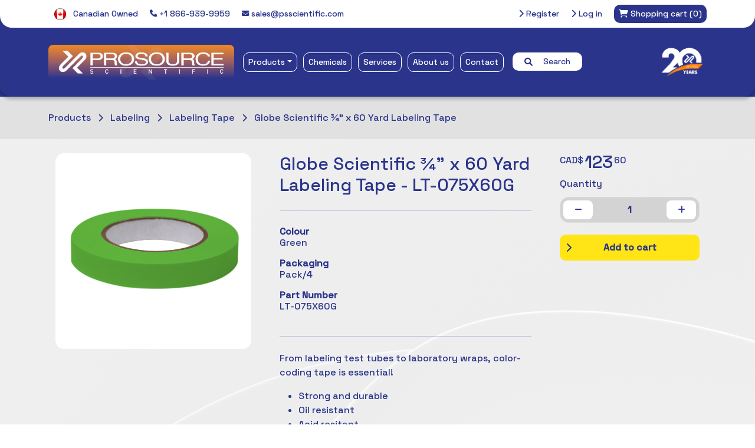

--- FILE ---
content_type: text/html; charset=utf-8
request_url: https://www.psscientific.com/globe-scientific-x-60-yard-labelling-tape-lt-075x60g
body_size: 8676
content:
<!DOCTYPE html><html lang="en" dir="ltr" class="html-product-details-page"><head><title>ProSource Scientific-Globe Scientific &#xBE;&quot; x 60 Yard Labeling Tape - LT-075X60G</title><meta charset="UTF-8"><meta name="description" content=""><meta name="keywords" content="prosource scientific lab laboratory products cannabis chemicals"><meta name="generator" content="nopCommerce"><meta name="viewport" content="width=device-width, initial-scale=1"><script>window.pipedriveLeadboosterConfig={base:"leadbooster-chat.pipedrive.com",companyId:7824910,playbookUuid:"8a922b0d-2ac2-471d-ae26-7aaa40f5168a",version:2},function(){var n=window;n.LeadBooster?console.warn("LeadBooster already exists"):n.LeadBooster={q:[],on:function(n,t){this.q.push({t:"o",n:n,h:t})},trigger:function(n){this.q.push({t:"t",n:n})}}}()</script><script src="https://leadbooster-chat.pipedrive.com/assets/loader.js" async></script><script>window.factors=window.factors||function(){this.q=[];var t=new CustomEvent("FACTORS_QUEUED_EVENT"),n=function(n,i){this.q.push({k:n,a:i});window.dispatchEvent(t)};return this.track=function(){n("track",arguments)},this.init=function(n,t,i){this.TOKEN=n;this.INIT_PARAMS=t;this.INIT_CALLBACK=i;window.dispatchEvent(new CustomEvent("FACTORS_INIT_EVENT"))},this.reset=function(){n("reset",arguments)},this.page=function(){n("page",arguments)},this.updateEventProperties=function(){n("updateEventProperties",arguments)},this.identify=function(){n("identify",arguments)},this.addUserProperties=function(){n("addUserProperties",arguments)},this.getUserId=function(){n("getUserId",arguments)},this.call=function(){var i={k:"",a:[]},n;if(arguments&&1<=arguments.length){for(n=1;n<arguments.length;n++)i.a.push(arguments[n]);i.k=arguments[0]}this.q.push(i);window.dispatchEvent(t)},this.init("n1tg8goa9t6r2l7oqk5myr8m6pzebor4"),this}(),function(){var n=document.createElement("script");n.type="text/javascript";n.src="https://app.factors.ai/assets/v1/factors.js";n.async=!0;d=document.getElementsByTagName("script")[0];d.parentNode.insertBefore(n,d)}()</script><meta name="google-site-verification" content="QVYz-yW9oyX4sUlQFMvn3zmb6B6KHFW8dEOslpyUQxQ"><meta property="og:type" content="product"><meta property="og:title" content="Globe Scientific ¾&#34; x 60 Yard Labeling Tape - LT-075X60G"><meta property="og:description" content=""><meta property="og:image" content="https://www.psscientific.com/images/thumbs/001/0010305_globe-scientific-x-60-yard-labeling-tape-lt-075x60g.png"><meta property="og:image:url" content="https://www.psscientific.com/images/thumbs/001/0010305_globe-scientific-x-60-yard-labeling-tape-lt-075x60g.png"><meta property="og:url" content="https://www.psscientific.com/globe-scientific-x-60-yard-labelling-tape-lt-075x60g"><meta property="og:site_name" content="ProSource Scientific"><meta property="twitter:card" content="summary"><meta property="twitter:site" content="ProSource Scientific"><meta property="twitter:title" content="Globe Scientific ¾&#34; x 60 Yard Labeling Tape - LT-075X60G"><meta property="twitter:description" content=""><meta property="twitter:image" content="https://www.psscientific.com/images/thumbs/001/0010305_globe-scientific-x-60-yard-labeling-tape-lt-075x60g.png"><meta property="twitter:url" content="https://www.psscientific.com/globe-scientific-x-60-yard-labelling-tape-lt-075x60g"><link rel="stylesheet" href="/css/xp6mqh-hghsfnxpenfxqew.styles.css?v=xenv7A2RJA_a74L_3YGom8JxQmA"><link rel="stylesheet" href="https://cdn.jsdelivr.net/npm/bootstrap@5.3.2/dist/css/bootstrap.min.css"><link rel="stylesheet" href="https://cdnjs.cloudflare.com/ajax/libs/font-awesome/6.1.1/css/all.min.css"><link rel="stylesheet" href="https://fonts.googleapis.com/css2?family=Space+Grotesk:wght@500&amp;display=swap"><link rel="stylesheet" href="https://cdnjs.cloudflare.com/ajax/libs/OwlCarousel2/2.3.4/assets/owl.carousel.min.css"><link rel="stylesheet" href="https://cdnjs.cloudflare.com/ajax/libs/OwlCarousel2/2.3.4/assets/owl.theme.default.css"><link rel="stylesheet" href="https://cdn.datatables.net/1.10.23/css/jquery.dataTables.min.css"><script>window.dataLayer=window.dataLayer||[];dataLayer.push({event:"view_item",var_prodid:["8138"],var_pagetype:"product",var_prodval:123.6,ecommerce:{currency:"CAD",value:123.6,items:[{item_id:"8138",item_name:'Globe Scientific ¾" x 60 Yard Labeling Tape - LT-075X60G',affiliation:"",coupon:"",discount:0,index:0,item_brand:"",price:123.6,quantity:1,copy:1}]}})</script><script>(function(n,t,i,r,u){n[r]=n[r]||[];n[r].push({"gtm.start":(new Date).getTime(),event:"gtm.js"});var e=t.getElementsByTagName(i)[0],f=t.createElement(i),o=r!="dataLayer"?"&l="+r:"";f.async=!0;f.src="https://www.googletagmanager.com/gtm.js?id="+u+o;e.parentNode.insertBefore(f,e)})(window,document,"script","dataLayer","GTM-K7ZD2DBV")</script><div class="page_type_gtm" style="display:none" data-page-type="Product"></div><link rel="shortcut icon" href="/icons/icons_0/items.ico"><body><input name="__RequestVerificationToken" type="hidden" value="CfDJ8JSWnZ0aRGNOrJvUFSIFHq30zzfrhtkWkaT9KTgnW4iTwQv1Xs9DVN0Iccegirc6aSdGsA2l-qB1byHjG2WK7qtvd2heVQ64VFe2mSBzifqd6LrC2Ep3jSMgtvsT_RhSvTKOsfdsIZG5GcU8rCso5gc"><noscript><iframe src="https://www.googletagmanager.com/ns.html?id=GTM-K7ZD2DBV" height="0" width="0" style="display:none;visibility:hidden"></iframe></noscript><div class="page_type_gtm" style="display:none" data-page-type="Product"></div><div class="ajax-loading-block-window" style="display:none"></div><div id="dialog-notifications-success" role="status" aria-live="polite" aria-atomic="true" title="Notification" style="display:none"></div><div id="dialog-notifications-error" role="alert" aria-live="assertive" aria-atomic="true" title="Error" style="display:none"></div><div id="dialog-notifications-warning" role="alert" aria-live="assertive" aria-atomic="true" title="Warning" style="display:none"></div><div id="bar-notification" class="bar-notification-container" role="status" aria-live="polite" aria-atomic="true" data-close="Close"></div><div class="master-wrapper-page"><div class="header-container"><div class="header-top-menu-bg"><div class="header-top-menu"><div class="container"><div class="row"><div class="col-lg-6 d-flex align-items-center justify-content-start gap-3"><div class="d-none d-lg-block header-top-menu-item"><img src="/Themes/ProSource/Content/images/proudlycanadian.png" width="20" alt="Proudly Canadian"> <span class="ps-2">Canadian Owned</span></div><div class="d-none d-lg-block header-top-menu-item"><a href="tel:+1866-939-9959"> <i class="fa fa-phone fa-sm"></i> +1 866-939-9959 </a></div><div class="d-none d-lg-block header-top-menu-item"><a href="mailto:sales@psscientific.com?subject=Inquiry from website"> <i class="fa fa-envelope fa-sm"></i> sales@psscientific.com </a></div></div><div class="col-lg-6 d-flex justify-content-end gap-3 header"><ul class="header-top-menu-items"><li class="header-top-menu-item"><a href="/register?returnUrl=%2Fglobe-scientific-x-60-yard-labelling-tape-lt-075x60g"> <i class="fas fa-chevron-right"></i> Register </a><li class="header-top-menu-item"><a href="/login?returnUrl=%2Fglobe-scientific-x-60-yard-labelling-tape-lt-075x60g"> <i class="fas fa-chevron-right"></i> Log in </a><li class="header-top-menu-cart" id="topcartlink"><a href="/cart"> <span class="cart-label"> <i class="fas fa-shopping-cart"></i> <span class="d-none d-lg-inline">Shopping cart</span> </span> <span class="cart-qty">(0)</span> </a></ul><div id="flyout-cart" class="flyout-cart"><div class="mini-shopping-cart"><div class="count">You have no items in your shopping cart.</div></div></div></div></div></div></div></div><div class="header-nav-menu"><nav class="navbar navbar-expand-lg" aria-label="ProSource Scientific NavBar"><div class="container"><div class="d-flex justify-content-between"><button class="navbar-toggler text-white me-3" type="button" data-bs-toggle="collapse" data-bs-target="#psNavBar" aria-controls="psNavBar" aria-expanded="false" aria-label="Toggle navigation"> <i class="fas fa-bars"></i> </button><div class="header-logo"><a href="/"> <img alt="ProSource Scientific" src="https://www.psscientific.com/images/thumbs/000/0008502_New Colour.jpeg"> </a></div></div><div class="collapse navbar-collapse" id="psNavBar"><ul class="navbar-nav me-auto mb-2 mb-lg-0"><li class="header-nav-menu-item nav-item dropdown has-megamenu"><a class="nav-link dropdown-toggle" href="#" data-bs-toggle="dropdown" aria-expanded="false">Products</a><div class="dropdown-menu megamenu" role="menu"><div class="container"><div class="row"><div class="col-lg-9 pt-3"><span class="header-nav-menu-mega-title">Categories</span><div class="row"><div class="col-xl-2 col-lg-3 col-6 pt-2"><div class="header-nav-menu-mega-category"><a href="/allergen-testing"> Allergen Testing </a></div></div><div class="col-xl-2 col-lg-3 col-6 pt-2"><div class="header-nav-menu-mega-category"><a href="/anemometers"> Anemometers </a></div></div><div class="col-xl-2 col-lg-3 col-6 pt-2"><div class="header-nav-menu-mega-category"><a href="/apparel"> Apparel </a></div></div><div class="col-xl-2 col-lg-3 col-6 pt-2"><div class="header-nav-menu-mega-category"><a href="/bags"> Bags </a></div></div><div class="col-xl-2 col-lg-3 col-6 pt-2"><div class="header-nav-menu-mega-category"><a href="/balances"> Balances </a></div></div><div class="col-xl-2 col-lg-3 col-6 pt-2"><div class="header-nav-menu-mega-category"><a href="/baths"> Baths </a></div></div><div class="col-xl-2 col-lg-3 col-6 pt-2"><div class="header-nav-menu-mega-category"><a href="/blenders"> Blenders </a></div></div><div class="col-xl-2 col-lg-3 col-6 pt-2"><div class="header-nav-menu-mega-category"><a href="/cell-tissue-culture"> Cell &amp; Tissue Culture </a></div></div><div class="col-xl-2 col-lg-3 col-6 pt-2"><div class="header-nav-menu-mega-category"><a href="/cell-lysis"> Cell Disruption </a></div></div><div class="col-xl-2 col-lg-3 col-6 pt-2"><div class="header-nav-menu-mega-category"><a href="/centrifuges"> Centrifuges </a></div></div><div class="col-xl-2 col-lg-3 col-6 pt-2"><div class="header-nav-menu-mega-category"><a href="/circulators"> Circulators </a></div></div><div class="col-xl-2 col-lg-3 col-6 pt-2"><div class="header-nav-menu-mega-category"><a href="/cleaning"> Cleaning </a></div></div><div class="col-xl-2 col-lg-3 col-6 pt-2"><div class="header-nav-menu-mega-category"><a href="/conductivity"> Conductivity </a></div></div><div class="col-xl-2 col-lg-3 col-6 pt-2"><div class="header-nav-menu-mega-category"><a href="/crucibles"> Crucibles </a></div></div><div class="col-xl-2 col-lg-3 col-6 pt-2"><div class="header-nav-menu-mega-category"><a href="/dairy-testing"> Dairy Testing </a></div></div><div class="col-xl-2 col-lg-3 col-6 pt-2"><div class="header-nav-menu-mega-category"><a href="/density"> Density </a></div></div><div class="col-xl-2 col-lg-3 col-6 pt-2"><div class="header-nav-menu-mega-category"><a href="/desiccators"> Desiccators </a></div></div><div class="col-xl-2 col-lg-3 col-6 pt-2"><div class="header-nav-menu-mega-category"><a href="/dissolved-oxygen"> Dissolved Oxygen </a></div></div><div class="col-xl-2 col-lg-3 col-6 pt-2"><div class="header-nav-menu-mega-category"><a href="/evaporators"> Evaporators </a></div></div><div class="col-xl-2 col-lg-3 col-6 pt-2"><div class="header-nav-menu-mega-category"><a href="/filtration"> Filtration </a></div></div><div class="col-xl-2 col-lg-3 col-6 pt-2"><div class="header-nav-menu-mega-category"><a href="/fume-hoods"> Fume Hoods </a></div></div><div class="col-xl-2 col-lg-3 col-6 pt-2"><div class="header-nav-menu-mega-category"><a href="/furnaces"> Furnaces </a></div></div><div class="col-xl-2 col-lg-3 col-6 pt-2"><div class="header-nav-menu-mega-category"><a href="/gloves"> Gloves </a></div></div><div class="col-xl-2 col-lg-3 col-6 pt-2"><div class="header-nav-menu-mega-category"><a href="/heating"> Heating </a></div></div><div class="col-xl-2 col-lg-3 col-6 pt-2"><div class="header-nav-menu-mega-category"><a href="/hemacytometers"> Hemacytometers </a></div></div><div class="col-xl-2 col-lg-3 col-6 pt-2"><div class="header-nav-menu-mega-category"><a href="/humidity"> Humidity </a></div></div><div class="col-xl-2 col-lg-3 col-6 pt-2"><div class="header-nav-menu-mega-category"><a href="/hydrometers"> Hydrometers </a></div></div><div class="col-xl-2 col-lg-3 col-6 pt-2"><div class="header-nav-menu-mega-category"><a href="/incubators"> Incubators </a></div></div><div class="col-xl-2 col-lg-3 col-6 pt-2"><div class="header-nav-menu-mega-category"><a href="/labelling"> Labeling </a></div></div><div class="col-xl-2 col-lg-3 col-6 pt-2"><div class="header-nav-menu-mega-category"><a href="/labware"> Labware </a></div></div><div class="col-xl-2 col-lg-3 col-6 pt-2"><div class="header-nav-menu-mega-category"><a href="/light-meters"> Light Meters </a></div></div><div class="col-xl-2 col-lg-3 col-6 pt-2"><div class="header-nav-menu-mega-category"><a href="/liquid-handling"> Liquid Handling </a></div></div><div class="col-xl-2 col-lg-3 col-6 pt-2"><div class="header-nav-menu-mega-category"><a href="/microbiology"> Microbiology </a></div></div><div class="col-xl-2 col-lg-3 col-6 pt-2"><div class="header-nav-menu-mega-category"><a href="/microscopes"> Microscopes </a></div></div><div class="col-xl-2 col-lg-3 col-6 pt-2"><div class="header-nav-menu-mega-category"><a href="/ovens"> Ovens </a></div></div><div class="col-xl-2 col-lg-3 col-6 pt-2"><div class="header-nav-menu-mega-category"><a href="/pcr-testing"> PCR Testing </a></div></div><div class="col-xl-2 col-lg-3 col-6 pt-2"><div class="header-nav-menu-mega-category"><a href="/ph"> pH </a></div></div><div class="col-xl-2 col-lg-3 col-6 pt-2"><div class="header-nav-menu-mega-category"><a href="/pumps"> Pumps </a></div></div><div class="col-xl-2 col-lg-3 col-6 pt-2"><div class="header-nav-menu-mega-category"><a href="/refractometers"> Refractometers </a></div></div><div class="col-xl-2 col-lg-3 col-6 pt-2"><div class="header-nav-menu-mega-category"><a href="/safety"> Safety </a></div></div><div class="col-xl-2 col-lg-3 col-6 pt-2"><div class="header-nav-menu-mega-category"><a href="/sampling"> Sampling </a></div></div><div class="col-xl-2 col-lg-3 col-6 pt-2"><div class="header-nav-menu-mega-category"><a href="/shakers"> Shakers </a></div></div><div class="col-xl-2 col-lg-3 col-6 pt-2"><div class="header-nav-menu-mega-category"><a href="/sieves"> Sieves </a></div></div><div class="col-xl-2 col-lg-3 col-6 pt-2"><div class="header-nav-menu-mega-category"><a href="/sound-meters"> Sound Meters </a></div></div><div class="col-xl-2 col-lg-3 col-6 pt-2"><div class="header-nav-menu-mega-category"><a href="/spectrophotometers"> Spectrophotometers </a></div></div><div class="col-xl-2 col-lg-3 col-6 pt-2"><div class="header-nav-menu-mega-category"><a href="/autoclaves"> Sterilization </a></div></div><div class="col-xl-2 col-lg-3 col-6 pt-2"><div class="header-nav-menu-mega-category"><a href="/stirring"> Stirring </a></div></div><div class="col-xl-2 col-lg-3 col-6 pt-2"><div class="header-nav-menu-mega-category"><a href="/supports"> Supports </a></div></div><div class="col-xl-2 col-lg-3 col-6 pt-2"><div class="header-nav-menu-mega-category"><a href="/syringes"> Syringes </a></div></div><div class="col-xl-2 col-lg-3 col-6 pt-2"><div class="header-nav-menu-mega-category"><a href="/thermometers"> Thermometers </a></div></div><div class="col-xl-2 col-lg-3 col-6 pt-2"><div class="header-nav-menu-mega-category"><a href="/timing"> Timing </a></div></div><div class="col-xl-2 col-lg-3 col-6 pt-2"><div class="header-nav-menu-mega-category"><a href="/viscosity"> Viscosity </a></div></div><div class="col-xl-2 col-lg-3 col-6 pt-2"><div class="header-nav-menu-mega-category"><a href="/vortexers"> Vortexers </a></div></div><div class="col-xl-2 col-lg-3 col-6 pt-2"><div class="header-nav-menu-mega-category"><a href="/water-activity"> Water Activity </a></div></div><div class="col-xl-2 col-lg-3 col-6 pt-2"><div class="header-nav-menu-mega-category"><a href="/water-testing"> Water Testing </a></div></div><div class="col-xl-2 col-lg-3 col-6 pt-2"><div class="header-nav-menu-mega-category"><a href="/whirl-pak"> Whirl-Pak&#xAE; Bags </a></div></div></div></div><div class="col-lg-3 pt-3 ps-4"><div class="d-none d-md-block"><span class="header-nav-menu-mega-title pb-3">Featured product</span><div class="card megamenu-product-card"><img src="https://www.psscientific.com/images/thumbs/000/0009758_whirl-pak-standard-sterile-sampling-bags.png" class="card-img-top megamenu-product-card-img-top" alt="Picture of Whirl-Pak® Standard Sterile Sampling Bags" title="Show details for Whirl-Pak® Standard Sterile Sampling Bags"><div class="card-body megamenu-product-card-body d-flex flex-column"><h5 class="megamenu-product-card-title">Whirl-Pak Bags</h5><div class="row mt-auto"><span class="megamenu-product-card-product-price"> From $110.24 </span><div class="megamenu-product-card-button"><a href="/whirl-pak-standard-sterile-sampling-bags-2" title="Show details for Whirl-Pak® Standard Sterile Sampling Bags"> <i class="fas fa-chevron-right"></i> View details </a></div></div></div></div></div><div class="megamenu-sub-button"><a href="/products"> <i class="fas fa-chevron-right"></i> All Products </a></div><div class="megamenu-sub-button"><a href="/newproducts"> <i class="fas fa-chevron-right"></i> New Products </a></div></div></div><div class="header-nav-menu-footer">Can't find what you're looking for? Our full inventory is over 10x larger than what we can fit on this site. <a href="/contactus">Reach out and let's see if we can help</a>.</div></div></div><li class="header-nav-menu-item nav-item"><a class="nav-link" href="/chemicals"> Chemicals </a><li class="header-nav-menu-item nav-item"><a class="nav-link" href="/services"> Services </a><li class="header-nav-menu-item nav-item"><a class="nav-link" href="/about-us"> About us </a><li class="header-nav-menu-item nav-item"><a class="nav-link" href="/contactus"> Contact </a><li class="nav-item"><form method="get" class="header-search-bar" id="header-search-bar" role="search" action="/search"><i class="fas fa-search pe-2"></i> <span>Search</span> <input type="search" id="header-search-bar-searchterms" autocomplete="off" name="q" placeholder="Search Keyword, Item # or Part #" aria-label="Search store"></form></ul><div class="text-end ms-auto d-none d-lg-block"><img class="header-right-image" alt="ProSource Scientific 20 Years" src="/themes/prosource/content/images/ps-20-year-tp.png"></div></div></div></nav></div></div><div class="master-wrapper-content" id="main" role="main"><div class="master-column-wrapper"><div class="center-1"><div class="product-wrapper"><div class="product-header py-4 text-white"><div class="product-header-container container"><a class="product-header-breadcrumb pe-2" href="/products"> <span>Products</span> </a> <i class="fas fa-chevron-right pt-1 pe-2"></i> <a class="product-header-breadcrumb pe-2" href="/labelling"> <span>Labeling</span> </a> <i class="fas fa-chevron-right pt-1 pe-2"></i> <a class="product-header-breadcrumb pe-2" href="/labelling-tape"> <span>Labeling Tape</span> </a> <i class="fas fa-chevron-right pt-1 pe-2"></i> <a class="product-header-breadcrumb pe-2" href="/globe-scientific-x-60-yard-labelling-tape-2"> <span>Globe Scientific &#xBE;&quot; x 60 Yard Labeling Tape</span> </a></div></div><div class="product-content pt-4 pb-5"><div class="product-content-container container"><div class="row"><div class="col-lg-4"><div class="product-content-gallery"><div class="picture-gallery"><div class="picture"><a href="https://www.psscientific.com/images/thumbs/001/0010305_globe-scientific-x-60-yard-labeling-tape-lt-075x60g.png" title="Picture of Globe Scientific ¾&#34; x 60 Yard Labeling Tape - LT-075X60G" id="main-product-img-lightbox-anchor-8138"> <img alt="Picture of Globe Scientific ¾&#34; x 60 Yard Labeling Tape - LT-075X60G" src="https://www.psscientific.com/images/thumbs/001/0010305_globe-scientific-x-60-yard-labeling-tape-lt-075x60g.png" title="Picture of Globe Scientific ¾&#34; x 60 Yard Labeling Tape - LT-075X60G" id="main-product-img-8138"> </a></div></div></div></div><div class="col-lg-5"><h1 class="product-content-title">Globe Scientific &#xBE;&quot; x 60 Yard Labeling Tape - LT-075X60G</h1><hr><div class="spec-item pb-3"><label class="spec-name"><strong>Colour</strong></label><div class="spec-value">Green</div></div><div class="spec-item pb-3"><label class="spec-name"><strong>Packaging</strong></label><div class="spec-value">Pack/4</div></div><div class="spec-item pb-3"><label class="spec-name"> <strong> Part Number </strong> </label><div class="spec-value">LT-075X60G</div></div><hr><div class="allow-default-list-styles"><p>From labeling test tubes to laboratory wraps, color-coding tape is essential!<ul><li>Strong and durable<li>Oil resistant<li>Acid resitant<li>Waterproof<li>Withstands temperatures from -23°C to +121°C (-10°F to +250°F)<li>Can be written on with pen, pencil or permanent marker without smearing<li>Available in 26 colours in ½", ¾", and 1” widths<li>Made in the USA</ul></div></div><div class="col-lg-3"><div class="product-add-to-cart-sticky-column"><div id="8138-product-price" class="product-content-price"><span class="product-content-price-currency">CAD$</span> <span class="product-content-price-amount">123</span> <span class="product-content-price-cents">60</span></div><div class="product-content-quantity-counter-title">Quantity</div><div class="product-content-quantity-counter mt-auto"><button class="product-content-quantity-counter-minus-button" onclick="ProductScripts.decrementQuantity()"> <i class="fas fa-minus"></i> </button> <span class="product-content-quantity-counter-number">1</span> <button class="product-content-quantity-counter-plus-button" onclick="ProductScripts.incrementQuantity()"> <i class="fas fa-plus"></i> </button></div><div class="product-content-add-to-cart-button text-center"><form method="post" id="product-details-form"><a href="#" class="btn btn-primary add-to-cart-button" type="button" id="add-to-cart-button-8138" data-productid="8138" onclick="addProductToCart(!0)"> <i class="fas fa-chevron-right"></i> Add to cart </a> <input name="__RequestVerificationToken" type="hidden" value="CfDJ8JSWnZ0aRGNOrJvUFSIFHq30zzfrhtkWkaT9KTgnW4iTwQv1Xs9DVN0Iccegirc6aSdGsA2l-qB1byHjG2WK7qtvd2heVQ64VFe2mSBzifqd6LrC2Ep3jSMgtvsT_RhSvTKOsfdsIZG5GcU8rCso5gc"></form></div></div></div></div><div class="row"></div></div></div><div class="homepage-contact-us"><div class="container"><div class="homepage-contact-us-title">Anything we can help with?</div><div class="homepage-contact-us-subtitle"><p>You've got questions, we've got answers. <br> Reach out and let's see what we can do together.</div><div class="homepage-contact-us-button"><a href="/contactus"> <i class="fas fa-chevron-right"></i> Contact us </a></div></div></div></div></div></div></div><footer class="footer-container"><div class="container"><div class="row"><div class="col-lg-3 pt-5 text-center"><img src="/themes/prosource/content/images/ps-logo-white-tp.png" class="footer-logo-image" alt="ProSource Scientific"></div><div class="col-lg-3 pt-5"><div class="footer-column-header-title">Our Products</div><ul class="footer-column-list"><li><a href="/search">Advanced Search</a><li><a href="/recentlyviewedproducts">Recently viewed</a><li><a href="/newproducts">New Products</a></ul></div><div class="col-lg-3 pt-5"><div class="footer-column-header-title">Account Services</div><ul class="footer-column-list"><li><a href="/customer/info">My account</a><li><a href="/order/history">Orders</a><li><a href="/cart">Shopping cart</a></ul></div><div class="col-lg-3 pt-5"><div class="footer-column-header-title">Customer Support</div><ul class="footer-column-list"><li><a href="/contactus">Contact Us</a><li><a href="/return-policy">Return Policy</a><li><a href="/privacy-notice">Privacy notice</a><li><a href="/about-us">About Us</a></ul></div></div><div class="row pt-3"><div class="col-3"></div><div class="col-9"><hr style="color:#fff"></div></div><div class="row pb-4 text-end"><div class="col-12 footer-copyright-text">Copyright &copy; 2026 ProSource Scientific. All rights reserved.</div></div></div></footer></div><script src="/js/vdixngt_w00pmiwreuitxq.scripts.js?v=bZGzqKmfHMr26-0edM7zp9KaPP0"></script><script src="/lib_npm/magnific-popup/jquery.magnific-popup.min.js?v=YuOR46wnkb8PnqNV7ZyYKshLCWY"></script><script src="https://cdnjs.cloudflare.com/ajax/libs/OwlCarousel2/2.2.1/owl.carousel.js"></script><script src="https://cdn.jsdelivr.net/npm/bootstrap@5.3.2/dist/js/bootstrap.bundle.min.js"></script><script src="https://cdn.datatables.net/1.10.23/js/jquery.dataTables.min.js"></script><script>$(function(){$("#main-product-img-lightbox-anchor-8138").magnificPopup({type:"image"})})</script><script>function addProductToCart(n){let t,i,r;n?(t=0,i=0,r=8138):(t=document.getElementById(`product-${8138}-dropdown-part-number`),i=t.options[t.selectedIndex],r=i.getAttribute("data-product-ids"));const u=document.querySelector(".product-content-quantity-counter-number"),f=u.innerHTML;AjaxCart.addproducttocart_catalog(`/addproducttocart/catalog/${r}/1/${f}`)}ProductScripts.productsWithPricesArray=[];ProductScripts.defaultLowestDollar="123";ProductScripts.defaultLowestCent="60"</script><script>$(document).ready(function(){$(".header").on("mouseenter","#topcartlink",function(){$("#flyout-cart").addClass("active")});$(".header").on("mouseleave","#topcartlink",function(){$("#flyout-cart").removeClass("active")});$(".header").on("mouseenter","#flyout-cart",function(){$("#flyout-cart").addClass("active")});$(".header").on("mouseleave","#flyout-cart",function(){$("#flyout-cart").removeClass("active")})})</script><script>document.addEventListener("DOMContentLoaded",function(){document.querySelector(".megamenu").addEventListener("click",function(n){n.stopPropagation()});document.addEventListener("click",function(n){var r=document.querySelector(".has-megamenu").contains(n.target),t,i;r||(t=document.querySelector(".has-megamenu .dropdown-menu"),t.classList.contains("show")&&(i=document.querySelector(".has-megamenu .dropdown-toggle"),bootstrap.Dropdown.getInstance(i).hide()))})})</script><script>$(document).ready(function(){var n,t;$("#header-search-bar-searchterms").autocomplete({delay:500,minLength:3,source:"/catalog/searchtermautocomplete",appendTo:".search-box",select:function(n,t){return $("#small-searchterms").val(t.item.label),setLocation(t.item.producturl),!1},open:function(){n&&(t=document.getElementById("header-search-bar-searchterms").value,$(".ui-autocomplete").append('<li class="ui-menu-item" role="presentation"><a href="/search?q='+t+'">View all results...<\/a><\/li>'))}}).data("ui-autocomplete")._renderItem=function(t,i){var r=i.label;return n=i.showlinktoresultsearch,r=htmlEncode(r),imageWidth="20",$("<li><\/li>").data("item.autocomplete",i).append("<a><img src='"+i.productpictureurl+"' width='"+imageWidth+"'><span>"+r+"<\/span><\/a>").appendTo(t)}})</script><script>const searchBar=document.getElementById("header-search-bar"),searchInput=document.getElementById("header-search-bar-searchterms"),searchForm=document.getElementById("header-search-bar");searchBar.addEventListener("click",function(){this.classList.add("expanded");searchInput.focus()});document.addEventListener("click",function(n){searchBar.contains(n.target)||searchBar.classList.remove("expanded")});searchInput.addEventListener("keydown",function(n){n.key==="Enter"&&(n.preventDefault(),searchForm.submit())})</script><script>var localized_data={AjaxCartFailure:"Failed to add the product. Please refresh the page and try one more time."};AjaxCart.init(!1,".header-top-menu-items .cart-qty",".header-top-menu-items .wishlist-qty","#flyout-cart",localized_data)</script>